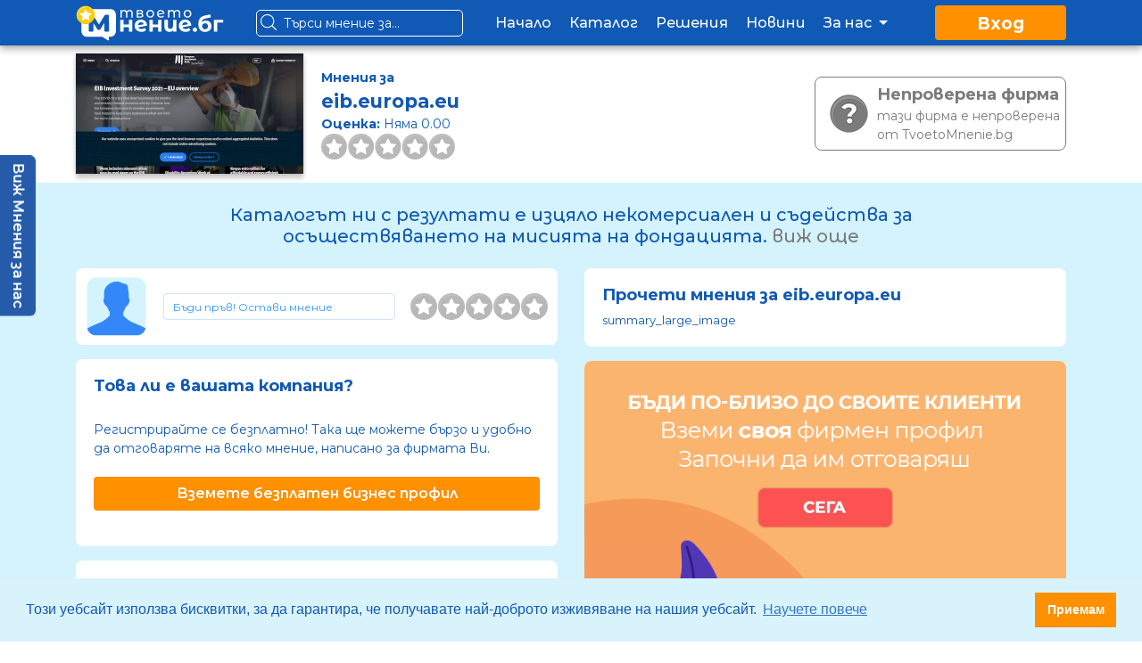

--- FILE ---
content_type: text/html; charset=UTF-8
request_url: https://tvoetomnenie.bg/review/eib.europa.eu
body_size: 13255
content:
<!DOCTYPE html>
<html lang="bg" prefix="og: http://ogp.me/ns#">
  <head>
    <meta charset="UTF-8"/>
<meta name="viewport" content="width=device-width, initial-scale=1">
<meta http-equiv="X-UA-Compatible" content="IE=edge"/>
<meta http-equiv="content-type" content="text/html;charset=utf-8"/>
<title>
    Мнения за eib.europa.eu - Твоето Мнение
</title>


            <meta property="og:title" content="Мнения за eib.europa.eu - Твоето Мнение"/>
        <meta property="og:url" content="https://tvoetomnenie.bg/review/eib.europa.eu"/>
                    <meta name="description" content="Остави мнение - summary_large_image">
                <meta property="og:image" content="https://tvoetomnenie.bg/storage/uploads/resized/1200x675/storage/uploads/website-screenshots/5e8d192a52fa1eb175e092b94d57391e.png?w1200h675"/>
        <link rel="canonical" href="https://tvoetomnenie.bg/review/eib.europa.eu"/>
<meta name="theme-color" content="#1059b4"/>




<script async src="https://www.googletagmanager.com/gtag/js?id=UA-150928216-1"></script>
<script>
    window.dataLayer = window.dataLayer || [];
    function gtag(){dataLayer.push(arguments);}
    gtag('js', new Date());

    gtag('config', 'UA-150928216-1');
</script>

<link rel="icon" href="https://tvoetomnenie.bg/assets/theme/img/icon.ico" sizes="32x32"/>
<link href="https://fonts.googleapis.com/css?family=Montserrat:400,500,600,700&display=swap" rel="stylesheet">

<link href="https://tvoetomnenie.bg/assets/theme/cache/cached_30058459e4a34e10c1107a530460b108.min.9.6.css"
      rel="stylesheet">

        <link href="https://tvoetomnenie.bg/assets/shared/css/lightbox.min.css?ver=9.6" rel="stylesheet">
    <link href="https://tvoetomnenie.bg/assets/theme/css/common.css?ver=9.6" rel="stylesheet">
    <link href="https://tvoetomnenie.bg/assets/theme/css/review.css?ver=9.6" rel="stylesheet">
    <link href="https://tvoetomnenie.bg/assets/theme/css/fontawesome.min.css?ver=9.6" rel="stylesheet">
    <link href="https://tvoetomnenie.bg/assets/theme/css/slick.css?ver=9.6" rel="stylesheet">
    <link href="https://tvoetomnenie.bg/assets/theme/css/slick-theme.css?ver=9.6" rel="stylesheet">
  </head>
  <body>

        <div class="modal fade" id="login-modal" aria-labelledby="login-modal" aria-hidden="true" tabindex="-1" role="dialog">
    <div class="modal-dialog" role="document">
        <div class="modal-content">
            <form id="login_form" action="https://tvoetomnenie.bg/">
                <div class="modal-body row justify-content-md-center mt-3">
                    <div class="col-md-9 mb-3">
                        <h4 class="co-blue-dark login-change-text"
                            style="font-size: 18px;text-align: center;font-weight: 700;">
                            Влез в акаунта си, за да четеш и да оставяш мнения за фирми
                        </h4>
                    </div>
                    <div class="col-md-9 mb-3 social">
                        <button type="button" id="facebook_sign_in_button"
                                class="btn facebook btn-block trigger-facebook-login"
                                data-onsuccess="onSignIn">Влез с Facebook акаунт</button>
                    </div>
                    <div class="col-md-9 social mb-3">
                        <button type="button" id="google_sing_in_button"
                                class="btn google btn-block trigger-google-login">Влез с Google акаунт</button>
                    </div>
                    <div class="col-md-9">
                        <hr class="hr-text" data-content="Или">
                    </div>
                    <div class="col-md-9">
                        <div class="alert alert-danger" id="form_login_alert" style="display: none;">
                            <span id="form_login_alert_text"></span>
                        </div>
                    </div>
                    <div class="col-md-9">
                        <div class="form-group" style="text-align: center">
                            <label class="co-blue-dark">Въведи електронна поща</label>
                            <input type="email" class="form-control" name="login_email">
                        </div>
                    </div>
                    <div class="col-md-9">
                        <div class="form-group" style="text-align: center">
                            <label class="co-blue-dark">Въведи парола
                                <small><a href="#modal" data-toggle="modal"
                                          data-target="#reset-modal">(Забравена парола)</a>
                                </small>
                            </label>
                            <input type="password" class="form-control" name="login_password">
                        </div>
                    </div>
                    <div class="col-md-5 mt-2 mb-2" style="text-align: center;">
                        <input type="submit" class="btn btn-primary" style="width: 100%; font-weight: 600;"
                               value="Продължи">
                    </div>
                    <div class="col-md-5 mt-2 mb-2" style="text-align: center;">
                        <a href="https://tvoetomnenie.bg/registration"
                           class="btn btn-secondary btn-block">Регистрация</a>
                    </div>
                    <div class="col-md-12 login-more">
                        <hr>
                        <h4>Имаш бизнес?</h4>
                        <h5>Създай свой бизнес акаунт в TvoetoMnenie.bg безплатно!</h5>
                        <a href="https://tvoetomnenie.bg/registration/company" class="btn btn-primary">
                            Регистрирай фирмата си
                        </a>
                    </div>
                </div>
            </form>
        </div>
    </div>
</div>
<div class="modal fade" id="copyright-modal" aria-labelledby="copyright-modal" aria-hidden="true" tabindex="-1"
     role="dialog">
    <div class="modal-dialog" role="document">
        <div class="modal-content">
            <div class="modal-header">
                <h5 class="modal-title">Условия за ползване</h5>
                <button type="button" class="close" data-dismiss="modal" aria-label="Close">
                    <span aria-hidden="true">&times;</span>
                </button>
            </div>
            <div class="modal-body">
                <p>Modal body text goes here.</p>
            </div>
            <div class="modal-footer">
                <button type="button" class="btn btn-secondary" data-dismiss="modal">Не съм съгласен</button>
                <button type="button" class="btn btn-primary" data-dismiss="modal">Съгласен съм с условията</button>
            </div>
        </div>
    </div>
</div>
<div class="modal fade" id="reset-modal" aria-labelledby="reset-modal" aria-hidden="true" tabindex="-1" role="dialog">
    <div class="modal-dialog" role="document">
        <div class="modal-content">
            <div class="modal-header">
                <h5 class="modal-title">Възстановяване на профил</h5>
                <button type="button" class="close" data-dismiss="modal" aria-label="Close">
                    <span aria-hidden="true">&times;</span>
                </button>
            </div>
            <div class="modal-body">
                <div class="alert alert-danger" id="form_password_reset_alert" style="display:none">
                    <span id="form_password_reset_alert_text"></span>
                </div>
                <div class="alert alert-success" id="form_password_reset_alert_success" style="display:none">
                    <span id="form_password_reset_alert_success_text"></span>
                </div>
                <form id="forgot_password">
                    <div class="form-group">
                        <label>Електронна поща</label>
                        <input type="email" name="forgot_email" class="form-control">
                    </div>
                    <div class="form-group">
                        <input class="btn btn-primary btn-block" id="submit_password" type="submit"
                               value="Изпрати">
                    </div>
                </form>
            </div>
        </div>
    </div>
</div>
<div class="modal fade" id="report-modal" aria-labelledby="report-modal" aria-hidden="true" tabindex="-1" role="dialog">
    <div class="modal-dialog" role="document">
        <div class="modal-content">
            <div class="modal-header">
                <h5 class="modal-title">Докладване на ревю</h5>
                <button type="button" class="close" data-dismiss="modal" aria-label="Close">
                    <span aria-hidden="true">&times;</span>
                </button>
            </div>
            <div class="modal-body">
                <div class="alert alert-danger" id="form_report_alert" style="display: none;">
                    <span id="form_report_alert_text"></span>
                </div>
                <form id="report_form">
                    <div class="form-group">
                        <label>Причина</label>
                        <select name="report_reason" class="form-control">
                            <option>Мнението съдържа имена.</option>
                            <option>Искам мнението да се изтрие.</option>
                            <option>Мнението съдържа нецензурна реч и обиди.</option>
                            <option>Нарушава Условията за ползване на сайта.</option>
                            <option>Друго.</option>
                        </select>
                    </div>
                    <div class="form-group">
                        <label>Текст</label>
                        <textarea class="form-control" name="report_text" rows="8"></textarea>
                    </div>
                    <div class="form-group">
                        <input type="submit" class="btn btn-primary btn-block" value="Изпрати">
                    </div>
                </form>
            </div>
        </div>
    </div>
</div>

<div class="modal fade" id="email-modal" aria-labelledby="email-modal" aria-hidden="true" tabindex="-1"
     role="dialog">
    <div class="modal-dialog" role="document">
        <div class="modal-content">
            <form id="subscription_form">
                <div class="modal-header">
                    Записване за е-бюлетин
                </div>
                <div class="modal-body">
                    <div class="alert alert-danger" id="form_subs_dcma_sub" style="display:none">
                        <span id="form_subs_dcma_sub_text"></span>
                    </div>
                    <div class="alert alert-danger" id="form_subs_already_sub" style="display:none">
                        <span id="form_subs_already_sub_text"></span>
                    </div>
                    <div class="alert alert-success" id="form_subs_sub_success" style="display:none">
                        <span id="form_subs_sub_success_text"></span>
                    </div>
                    <div id="sub_form">
                        <div class="form-group">
                            <input type="email" class="form-control" placeholder="Електронна поща"
                                   name="sub_email">
                        </div>
                        <div class="form-group">
                            <input type="text" class="form-control" placeholder="Вашите имена"
                                   name="sub_name">
                        </div>
                        <div class="form-group">
                            <div class="custom-control custom-checkbox">
                                <input type="checkbox" class="custom-control-input"
                                       name="sub_dcma" id="sub_dcma">
                                <label class="custom-control-label" for="sub_dcma" style="font-size: 14px;">
                                    Съгласен съм с <a href="https://tvoetomnenie.bg/terms">Условията за ползване и
                                        Поверителността</a>
                                </label>
                            </div>
                        </div>
                    </div>
                </div>
                <div class="modal-footer" id="sub_button">
                    <button type="submit" class="btn btn-orange btn-sm">Запиши се</button>
                </div>
            </form>
        </div>
    </div>
</div>
    <nav class="navbar navbar-expand-lg bg-blue-dark co-white fixed-top">
    <div class="container">
        <a class="navbar-brand" href="https://tvoetomnenie.bg/" aria-label="logo">
            <img src="https://tvoetomnenie.bg/assets/theme/img/logos/logo-white.svg?ver=9.6" alt="" height="40">
        </a>
        <div class="navbar-mobile-buttons">
            <button class="navbar-toggler" type="button" name="search" data-toggle="collapse"
                    data-target="#navbarsearch" aria-expanded="false" aria-label="Toggle search">
                <img src="https://tvoetomnenie.bg/assets/theme/img/search-white.svg?ver=9.6" width="25" height="25" alt="">
            </button>
            <button class="navbar-toggler" type="button" name="search" data-toggle="collapse" data-target="#newNavbar"
                    aria-controls="navbarSupportedContent" aria-expanded="false" aria-label="Toggle navigation">
                <img src="https://tvoetomnenie.bg/assets/theme/img/menu.svg?ver=9.6" width="25" height="25" alt="">
            </button>
        </div>
        <div class="navbar-search-box" >
            <form action="https://tvoetomnenie.bg/search#show" method=get accept-charset="utf-8">

            <input type="text" name="q" placeholder="Търси мнение за..." >
            </form>
        </div>
        <div class="collapse navbar-collapse" id="navbarmobile">
            <ul class="navbar-nav mr-auto mx-auto">
                <li class="nav-item">
                    <a class="nav-link" href="https://tvoetomnenie.bg/">Начало</a>
                </li>
                <li class="nav-item">
                    <a class="nav-link" href="https://tvoetomnenie.bg/catalog">Каталог</a>
                </li>
                <li class="nav-item">
                    <a class="nav-link" href="https://tvoetomnenie.bg/features">Решения</a>
                </li>
                <li class="nav-item">
                    <a class="nav-link" href="https://tvoetomnenie.bg/news">Новини</a>
                </li>
                <li class="nav-item dropdown">
                    <a class="nav-link dropdown-toggle" href="javascript:void(0);">
                        За нас
                        <span class="drop"></span>
                    </a>
                    <div class="dropdown-menu co-black" aria-labelledby="aboutDropdown">
                        <a href="https://tvoetomnenie.bg/mission" class="dropdown-item">Мисия</a>
                        <a href="https://tvoetomnenie.bg/team" class="dropdown-item">Екип</a>
                    </div>
                </li>
            </ul>
                            <a class="btn bg-orange d-lg-inline-block sign-in" href="#modal" data-toggle="modal"
                   data-target="#login-modal">Вход</a>
                    </div>
    </div>
</nav>


<div class="cd-dropdown bg-blue-light collapse colapse-no-effect" id="newNavbar">
    <button class="btn bg-orange cd-close" type="button" name="menu" data-toggle="collapse" data-target="#newNavbar">
        <img src="https://tvoetomnenie.bg/assets/theme/img/x.svg?ver=9.6" width="35" height="35" alt="">
    </button>
    <ul class="cd-dropdown-content">
        <li class="menu-section">
            <a href="https://tvoetomnenie.bg/">Начало</a>
        </li>
        <li>
            <a href="https://tvoetomnenie.bg/catalog">Каталог</a>
        </li>
        <li>
            <a href="https://tvoetomnenie.bg/features">Решения</a>
        </li>
        <li>
            <a href="https://tvoetomnenie.bg/news">Новини</a>
        </li>
        <li>
        <a href="https://tvoetomnenie.bg/mission" class="dropdown-item">Мисия</a>
        </li>
        <li>
        <a href="https://tvoetomnenie.bg/team" class="dropdown-item">Екип</a>
        </li>


                    <li>
                <a href="#modal" data-toggle="modal" data-target="#login-modal">Вход</a>
            </li>
            </ul>
</div>
        <div class="review-cover" id="view">
        <div class="navbar-search collapse" id="navbarsearch">
  <form action="https://tvoetomnenie.bg/search#show" method=get accept-charset="utf-8">

  <input type="text" name="q" placeholder="Търси мнение за...">
  </form>
</div>
        <div class="container desktop-view">
            <div class="d-flex justify-content-between">
                <div class="d-flex">
                    <div class="review-logo">
                                                    <img src="https://tvoetomnenie.bg/storage/uploads/resized/255x135/storage/uploads/website-screenshots/5e8d192a52fa1eb175e092b94d57391e.png?w255h135"/>
                                            </div>
                    <div class="review-cover-text">
                        <div><strong>Мнения за</strong></div>
                        <div class="review-cover-text-name">
                            <b>eib.europa.eu</b>
                        </div>
                                                <div><b>Оценка: </b>
                            Няма
                            
                            
                            
                            
                            
                            0.00


                        </div>
                        <div class="stars">
                            <img src="https://tvoetomnenie.bg/assets/theme/img/ratings/0-stars-group.svg?ver=9.6"
                                 alt="" height="29">
                        </div>
                    </div>
                </div>
                <div style="margin: auto 0 auto 0;" class="review-cover-company">
                                                                <div class="review-unverify">
                            <div class="image">
                                <img src="https://tvoetomnenie.bg/assets/theme/img/unclaim.png?ver=9.6" alt="">
                            </div>
                            <div class="text">
                                <div><b>Непроверена фирма</b></div>
                                <span>тази фирма е непроверена<br>от TvoetoMnenie.bg</span>
                            </div>
                        </div>
                                    </div>
            </div>
        </div>
        <div class="mobile-view">
            <div class="mobile-scroll-nav">
                <ul>
                    <li class="active">
                        <a href="#view">Преглед</a>
                    </li>
                    <li>
                        <a href="#page-scroll">Мнения</a>
                    </li>
                    <li>
                        <a href="#about">Относно</a>
                    </li>
                </ul>
            </div>
            <br>
            <div class="mobile-image">
                <div class="review-cover-text">
                    <div style="font-weight: 500; font-size: 17px;">Мнения за</div>
                    <div class="review-cover-text-name" style="width: 80%; text-align: center; margin: 0 auto;">
                        <b>eib.europa.eu</b>
                    </div>
                </div>
            </div>
            <div class="review-cover-text">
                <div class="d-flex">
                    <div class="review-logo" style="margin-left: 10px; width: 160px; height: 80px;">
                                                    <img src="https://tvoetomnenie.bg/storage/uploads/resized/255x135/storage/uploads/website-screenshots/5e8d192a52fa1eb175e092b94d57391e.png?w255h135"/>
                                            </div>
                    <div style="margin: auto auto auto 10px; text-align: left;" class="cover-font-size">
                        <div><b>Оценка: </b>
                            Няма
                            
                            
                            
                            
                            
                            | 0.00
                        </div>
                        <div><b>Мнения: </b>0</div>
                        <div class="stars">
                            <img src="https://tvoetomnenie.bg/assets/theme/img/ratings/0-stars-group.svg?ver=9.6"
                                 alt="" height="25">
                        </div>
                    </div>
                </div>
            </div>
        </div>
        <div class="mobile-view-company">
                            <div class="review-unverify">
                    <div class="image">
                        <img src="https://tvoetomnenie.bg/assets/theme/img/unclaim.png?ver=9.6" alt="">
                    </div>
                    <div class="text">
                        <div><b>Непроверена фирма</b></div>
                        <span>тази фирма е непроверена от TvoetoMnenie.bg</span>
                    </div>
                </div>
                    </div>
    </div>
    <div class="bg-blue-smoke pt-4 pb-4">

        <div class="container">
            <div class="text">
                <h4 class="co-blue-dark col-md-10 col-sm-12 text-center mx-auto mb-4 review-page-text-102"
                    style="font-size: 20px;">Каталогът ни с резултати е изцяло некомерсиален и съдейства за
                    осъществяването на мисията на фондацията. <a href="javascript:void(0);" style="color: #7b7b7b;"
                                                                 onclick="$('#read_more_sub_header1').slideToggle()">виж
                        още</a></h4>
            </div>
        </div>
        <div class="container" id="read_more_sub_header1" style="display:none;">
            <div class="text bg-gray-smoke mb-4 pt-3 p-3  rounded">
                <p style="text-align:justify;" class="container">
                    Мисията на Фондация “Твоето Мнение е Важно” е да бъде мост между потребителите и бизнеса в България
                    с цел да създаде по-добри преживявания и за двете страни. Потребителите да получават качествено
                    обслужване и защита на правата си, а бизнесите да процъфтяват. Ние помагаме на организациите да
                    подобряват своята работа, а на потребителите да вземат рационални решения, основавайки се на реалния
                    опит и обратна връзка от други потребители. Основна наша цел е да стимулираме развитието на микро,
                    малкия и среден бизнес в България на база на реални данни.
                    <br>
                    <br>
                    Каталогът ни с резултати е изцяло некомерсиален и съдейства за осъществяването на мисията на
                    фондацията. Тук всеки може да изрази мнение относно качеството на предлаганите стоки, услуги и
                    обслужване на дадена фирма. Споделяйки опита си, всички ние помагаме на другите с полезна информация
                    за бизнеса в България.
                    <br>
                    <br>
                    Фондация “Твоето Мнение е Важно” с ЕИК 205805162 е собственик и поддържа платформата
                    tvoetomnenie.bg. Фондацията е неправителствена организация в обществена полза, която извършва само
                    некомерсиални дейности в съответствие с мисията си, които имат за цел само да стимулират
                    икономическото развитие на България и нито подкрепят, нито отхвърлят мнения/продукти на потребители
                    и/или фирми, които имат регистрации на сайта.
                </p>
            </div>
        </div>

        <div class="container">
            <div class="row"  v-cloak id="vue-reviews"                  xmlns:v-on="https://www.w3.org/1999/xhtml/"
                 xmlns:v-bind="https://www.w3.org/1999/xhtml/">
                <div class="col-lg-6 col-md-7 col-sm-7">
                                                                        <div class="alert alert-dismissible alert-success" id="form_finished"
                                 style="display: none;">
                                <button type="button" class="close" data-dismiss="alert">&times;</button>
                                <span id="form_finished_text"></span>
                            </div>
                            <div id="toggle_form">
                                <div class="card mb-3">
                                    <div class="card-body">
                                        <div class="d-flex justify-content-between">
                                                                                            <img src="https://tvoetomnenie.bg/assets/theme/img/user.png?ver=9.6" height="66"
                                                     class="review-avatar">
                                                                                        <a href="#form" data-toggle="collapse" id="form_toggle" data-target="#form"
                                               class="fake-link"
                                               aria-controls="" aria-expanded="false" aria-label="Toggle form">
                                                <div>
                                                    <input class="fake_input" disabled
                                                           value="Бъди пръв! Остави мнение">
                                                </div>
                                            </a>
                                            <div class="review-post-stars">
                                                <input type="hidden" name="rating" value="1">
                                                <span data-star="1" onclick="loadStars(this)" title="1"></span>
                                                <span data-star="2" onclick="loadStars(this)" title="2"></span>
                                                <span data-star="3" onclick="loadStars(this)" title="3"></span>
                                                <span data-star="4" onclick="loadStars(this)" title="4"></span>
                                                <span data-star="5" onclick="loadStars(this)" title="5"></span>
                                            </div>
                                        </div>

                                        <div class="mt-3 review-form collapse" style="width: 100%" id="form"
                                             aria-labelledby="form">
                                            <div class="alert alert-dismissible alert-danger" style="display: none;"
                                                 id="form_alert">
                                                <span id="form_alert_text"></span>
                                            </div>
                                            <input type="hidden" name="company" value="5853">
                                            <input type="hidden" name="title" value="remove">
                                            <div class="form-group">
                                        <textarea class="form-control" name="text" rows="8"
                                                  placeholder="Сподели твоето честно мнение и помогни на другите, да направят по-добър избор."></textarea>
                                                <div class="suggestions mt-2">
                                                    <div>
                                                        Предложения за текст:
                                                    </div>
                                                    <div>
                                                        <div id="suggestions">Изберете оценка за да получите предложения</div>
                                                    </div>
                                                </div>
                                            </div>
                                            <div class="form-group">
                                                <div v-if="form.files" class="alert alert-warning">
                                                    Публикуването на снимка е отговорност на потребителя.
                                                </div>
                                                <div class="input-group">
                                                    <div class="custom-file">
                                                        <input type="file" id="files" ref="files" multiple
                                                               v-on:change="handleFilesUpload()"
                                                               class="custom-file-input">
                                                        <label class="custom-file-label overflow-hidden"
                                                               for="inputGroupFile02">
                                                            ${ selected_files }
                                                        </label>
                                                    </div>
                                                </div>
                                            </div>
                                                                                        <div class="form-check">
                                                <div class="custom-control custom-checkbox">
                                                    <input type="checkbox" class="custom-control-input"
                                                           v-model="form.author"
                                                           name="show_name" value="checked" id="show_name">
                                                    <label class="custom-control-label" for="show_name">
                                                        Анонимно мнение
                                                    </label>
                                                </div>
                                            </div>
                                            <button type="button" v-on:click="sendReview()" class="btn mt-2">
                                                Публикувай
                                            </button>
                                        </div>
                                    </div>
                                </div>
                            </div>
                                                <div>
                                                            <div class="card mt-3 mb-3 co-blue-dark claim-business about-us">
                                    <div class="card-body">
                                        <h2 class="co-blue-dark">Това ли е вашата компания?</h2>
                                        <div class="text co-blue-dark">
                                            <div>Регистрирайте се безплатно! Така ще можете бързо и удобно да отговаряте на всяко мнение, написано за фирмата Ви.</div>
                                            <br>
                                            <a class="btn seo-button btn-block"
                                               href="https://tvoetomnenie.bg/registration/company"
                                               style="color: rgb(255, 255, 255);">Вземете безплатен бизнес профил</a>
                                        </div>
                                    </div>
                                </div>
                                                        <div class="card co-blue-dark review-card mb-3" id="page-scroll">
                                <div class="card-body">
                                    <div>
                                        <h2>
                                            <span>Мнения: 0</span>
                                            <span>Филтър: <small>Оценка</small></span>
                                        </h2>
                                    </div>
                                    <div class="filters">
                                        <div class="filter_row" v-on:click="filterByStars(5)"
                                             onclick="changeSorting('.box-5')">
                                            <div class="cell checkbox">
                                                <div class="box box-5" data-sorting="5"></div>
                                            </div>
                                            <div class="cell label">
                                                Отлична
                                            </div>
                                            <div class="cell bar">
                                                <div class="line">
                                                    <div class="line-5 line-0"
                                                         v-bind:style="'width:' + [reviewsData.all ? ((reviewsData[5] / reviewsData.all)*100).toFixed(2) : '0'] + '%;'">
                                                    </div>
                                                </div>
                                            </div>
                                            <div class="cell value">
                                                ${ reviewsData[5] ? ((reviewsData[5] / reviewsData.all)*100).toFixed(0)
                                                : '0' }%
                                            </div>
                                        </div>
                                        <div class="filter_row" v-on:click="filterByStars(4)"
                                             onclick="changeSorting('.box-4')">
                                            <div class="cell checkbox">
                                                <div class="box box-4" data-sorting="4"></div>
                                            </div>
                                            <div class="cell label">
                                                Много добра
                                            </div>
                                            <div class="cell bar">
                                                <div class="line">
                                                    <div class="line-4 line-0"
                                                         v-bind:style="'width:' + [reviewsData.all ? ((reviewsData[4] / reviewsData.all)*100).toFixed(2) : '0'] + '%;'">
                                                    </div>
                                                </div>
                                            </div>
                                            <div class="cell value">
                                                ${ reviewsData[4] ? ((reviewsData[4] / reviewsData.all)*100).toFixed(0)
                                                : '0' }%
                                            </div>
                                        </div>
                                        <div class="filter_row" v-on:click="filterByStars(3)"
                                             onclick="changeSorting('.box-3')">
                                            <div class="cell checkbox">
                                                <div class="box box-3" data-sorting="3"></div>
                                            </div>
                                            <div class="cell label">
                                                Добра
                                            </div>
                                            <div class="cell bar">
                                                <div class="line">
                                                    <div class="line-3 line-0"
                                                         v-bind:style="'width:' + [reviewsData.all ? ((reviewsData[3] / reviewsData.all)*100).toFixed(2) : '0'] + '%;'">
                                                    </div>
                                                </div>
                                            </div>
                                            <div class="cell value">
                                                ${ reviewsData[3] ? ((reviewsData[3] / reviewsData.all)*100).toFixed(0)
                                                : '0' }%
                                            </div>
                                        </div>
                                        <div class="filter_row" v-on:click="filterByStars(2)"
                                             onclick="changeSorting('.box-2')">
                                            <div class="cell checkbox">
                                                <div class="box box-2" data-sorting="2"></div>
                                            </div>
                                            <div class="cell label">
                                                Слаба
                                            </div>
                                            <div class="cell bar">
                                                <div class="line">
                                                    <div class="line-2 line-0"
                                                         v-bind:style="'width:' + [reviewsData.all ? ((reviewsData[2] / reviewsData.all)*100).toFixed(2) : '0'] + '%;'">
                                                    </div>
                                                </div>
                                            </div>
                                            <div class="cell value">
                                                ${ reviewsData[2] ? ((reviewsData[2] / reviewsData.all)*100).toFixed(0)
                                                : '0' }%
                                            </div>
                                        </div>
                                        <div class="filter_row" v-on:click="filterByStars(1)"
                                             onclick="changeSorting('.box-1')">
                                            <div class="cell checkbox">
                                                <div class="box box-1" data-sorting="1"></div>
                                            </div>
                                            <div class="cell label">
                                                Лоша
                                            </div>
                                            <div class="cell bar">
                                                <div class="line">
                                                    <div class="line-1 line-0"
                                                         v-bind:style="'width:' + [reviewsData.all ? ((reviewsData[1] / reviewsData.all)*100).toFixed(2) : '0'] + '%;'">
                                                    </div>
                                                </div>
                                            </div>
                                            <div class="cell value">
                                                ${ reviewsData[1] ? ((reviewsData[1] / reviewsData.all)*100).toFixed(0)
                                                : '0' }%
                                            </div>
                                        </div>
                                    </div>
                                </div>
                            </div>
                            <div class="card mt-3 mb-3 fix-padding" v-for="(single_review, index) in reviews">
                                <div class="card-body">
                                    <div class="reviewer">
                                        <div class="d-flex justify-content-between">
                                            <div class="reviewer-info d-flex justify-content-between">
                                                <div class="reviewer-avatar">
                                                    <img v-if="!single_review.review_anonymous"
                                                         v-bind:src='single_review.user_avatar' alt="">
                                                    <img v-else src="https://tvoetomnenie.bg/assets/theme/img/profile.png?ver=9.6" alt="">
                                                </div>
                                                <div class="reviewer-username">
                                                    <a v-if="!single_review.review_anonymous"
                                                       v-bind:href="'/profile/' + single_review.user_id">
                                                        ${ single_review.user_name }</a>
                                                    <span v-else>Анонимно</span>
                                                    <div class="reviewer-posts" v-if="!single_review.review_anonymous">
                                                        ${ single_review.user_reviews }
                                                        <span v-if="single_review.user_reviews == 1">мнение</span>
                                                        <span v-else>мнения</span>
                                                    </div>
                                                </div>
                                                <div v-if="single_review.review_verified" class="d-flex review-checked">
                                                    <div class="image">
                                                        <img src="https://tvoetomnenie.bg/assets/theme/img/icons/check.png?ver=9.6"></div>
                                                    <div class="text">Проверенo<br>мнение</div>
                                                </div>
                                            </div>
                                        </div>
                                        <hr/>
                                        <div class="d-flex justify-content-between">
                                            <div class="review-stars">
                                            <span>
                                                <img v-bind:src="'https://tvoetomnenie.bg/assets/theme/img/ratings/' + single_review.review_stars + '-stars-group.svg'"
                                                     v-bind:alt="single_review.review_stars" height="29">
                                            </span>
                                            </div>
                                            <div class="review-time">
                                                                                                    Преди
                                                                                                ${ single_review.review_time_before }
                                                                                            </div>
                                        </div>
                                        <div class="review-text">
                                            <h4 v-bind:ref="'edit_' + single_review.review_id"
                                                v-bind:class="[single_review.edit ? 'special-field d-block' : '']"
                                                v-bind:contenteditable="single_review.edit">${
                                                single_review.review_comment }
                                            </h4>
                                                                                        <button class="btn btn-primary btn-sm" v-if="single_review.edit"
                                                    v-on:click="editOpinion(single_review.review_id, index)">
                                                Запази
                                            </button>
                                            <span v-if="single_review.review_images">
                                            <hr class="hr-text" data-content="Прикачени снимки">
                                            <a v-bind:href="image.image" v-bind:data-lightbox="single_review.review_id"
                                               v-for="image in single_review.review_images">
                                                <img v-bind:src="image.image_small" height="100">
                                            </a>
                                        </span>
                                            <div v-if="single_review.review_comment_comment" class="review-comment">
                                                <strong>eib.europa.eu:</strong> ${
                                                single_review.review_comment_comment }
                                            </div>
                                        </div>
                                        <hr/>
                                        <div class="review-footer d-flex justify-content-between">
                                            <a href="javascript:void(0)" class="review_like"
                                               v-on:click="likeReview(single_review.review_id)">
                                                <img src="https://tvoetomnenie.bg/assets/theme/img/icons/like.png?ver=9.6" alt="">
                                                (${ single_review.review_like }${ single_review.review_user_like })
                                                <span v-if="!single_review.user_review_like">Полезно</span>
                                                <span v-else>Не е полезно</span>
                                            </a>
                                            <div class="dropdown">
                                                <a href="#" data-toggle="dropdown">
                                                    <img src="https://tvoetomnenie.bg/assets/theme/img/icons/share.png?ver=9.6" alt="">
                                                    Сподели
                                                </a>
                                                <ul class="dropdown-menu review-edit-dropdown">
                                                    <a class="dropdown-item"
                                                       v-on:click="share_fb_url('https://tvoetomnenie.bg/review/eib.europa.eu?comment=' + single_review.review_id)"
                                                       href="javascript:void(0)">Facebook</a>
                                                    <a class="dropdown-item" target="_blank"
                                                       v-bind:href="'https://twitter.com/intent/tweet?url=https://tvoetomnenie.bg/review/eib.europa.eu?comment=' + single_review.review_id">Twitter</a>
                                                </ul>
                                            </div>
                                                                                        <a href="#modal" data-toggle="modal"
                                               v-bind:data-report="single_review.review_id"
                                               data-target="#report-modal">
                                                <img src="https://tvoetomnenie.bg/assets/theme/img/icons/notification.png?ver=9.6" alt="">
                                                Докладвай
                                            </a>
                                        </div>
                                        <div class="collapse" v-bind:id="'comment_' + single_review.review_id">
                                        <textarea class="form-control" v-model="comment[single_review.review_id]"
                                                  placeholder=""></textarea>
                                            <button class="btn btn-primary btn-sm mt-1"
                                                    v-on:click="submitComment(single_review.review_id, index)">
                                                Публикувай
                                            </button>
                                        </div>
                                    </div>
                                </div>
                            </div>
                            <div class="review-pagination" v-if="reviews">
                                <paginate
                                        v-model="page"
                                        :page-count="pages.pages"
                                        :page-range="3"
                                        :margin-pages="2"
                                        :container-class="''"
                                        :click-handler="loadReviews"
                                        :no-li-surround="true"
                                        :hide-prev-next="true"
                                        :prev-text="'Предишна'"
                                        :next-text="'Следваща'"
                                        :next-link-class="'active'"
                                        :prev-link-class="'active'"
                                >
                                </paginate>
                            </div>
                        </div>
                                    </div>
                <div class="col-lg-6 col-md-5 col-sm-5 claim-business" id="about">
                                            <div class="card co-blue-dark">
                            <div class="card-body">
                                                                    <h1>Прочети мнения за eib.europa.eu</h1>
                                                                <div class="text" style="font-size: 13px;">
                                    <div>summary_large_image</div>
                                </div>
                            </div>
                        </div>
                                        <div class="card-box mt-3">
                        <div class="banner ads-slider-2">
                                                            <a href="https://tvoetomnenie.bg/registration/company">
                                    <img src="https://tvoetomnenie.bg/storage/uploads/file-manager/baner-home-page-600x600.png" alt="">
                                </a>
                                                    </div>
                    </div>
                                            <div class="card mt-3 co-blue-dark">
                            <div class="card-body">
                                <h2>Подобрете вашето SEO</h2>
                                <h4>Покани потребителите да пишат мнения и да отговаряш безплатно!</h4>
                                <a href="https://tvoetomnenie.bg/registration/company"
                                   class="btn seo-button btn-block"
                                   style="color: #ffffff;">Безплатна регистрация</a>
                            </div>
                        </div>
                                        <div class="card mt-3 co-blue-dark about-us">
                        <div class="card-body">
                            <h2>За TvoetoMnenie.bg</h2>
                            <div class="text">
                                <div>Ние откриваме фалшиви мнения за фирми</div>
                                <a href="https://tvoetomnenie.bg/contact">Върнете обратна връзка</a>
                            </div>
                            <div class="text">
                                <div>Ние подобряваме вашия опит</div>
                                <a href="https://tvoetomnenie.bg/features">Ето го нашия анганжимент към вас</a>
                            </div>
                        </div>
                    </div>
                </div>
            </div>
        </div>
    </div>
    <a href="#top" class="go-up" aria-label="up"></a>
<footer>
  <div class="container">
    <div class="row">
      <div class="col-md-6" style="font-size: 15px;text-align: justify;text-justify: inter-word;">
        <h4>За TvoetoMnenie.bg</h4>
        <p>Мисията на Фондация “Твоето Мнение е Важно” е да бъде мост между потребителите и бизнеса в България с цел да
          създаде по-добри преживявания и за двете страни. Потребителите да получават качествено обслужване и защита на
          правата си, а бизнесите да процъфтяват. Ние помагаме на организациите да подобряват своята работа, а на
          потребителите да вземат рационални решения, основавайки се на реалния опит и обратна връзка от други
          потребители. Основна наша цел е да стимулираме развитието на микро, малкия и среден бизнес в България
          на база на реални данни.</p>
      </div>
      <div class="footer-divider"></div>
      <div class="col-md-3">
        <h4>Информация</h4>
        <ul>
          <li>
            <a href="https://tvoetomnenie.bg/mission">За нас</a>
          </li>
          <li>
            <a href="https://tvoetomnenie.bg/contact">Контакти</a>
          </li>
          <li>
            <a href="https://tvoetomnenie.bg/team">Доброволци</a>
          </li>
          <li>
            <a href="https://tvoetomnenie.bg/terms">Общи условия</a>
          </li>
          <li>
            <a href="https://tvoetomnenie.bg/faq">Често задавани въпроси</a>
          </li>
          <li>
            <a href="https://tvoetomnenie.bg/faqc">Често задавани въпроси от фирми</a>
          </li>
        </ul>
      </div>
      <div class="footer-divider"></div>
      <div class="col-md-3">
        <h4>Последвай ни:</h4>
        <div class="social">
          <a href="https://www.facebook.com/tvoetomnenie.bg" aria-label="facebook"><img data-src="https://tvoetomnenie.bg/assets/theme/img/fb-icon.png?ver=9.6" alt="" class="lazy"></a>
                              <a href="mailto:support@TvoetoMnenie.bg" aria-label="mail"><img data-src="https://tvoetomnenie.bg/assets/theme/img/mail0-icon.png?ver=9.6" alt="" class="lazy"></a>
        </div>
        <h4>За връзка с нас</h4>
          <a href="mailto:support@TvoetoMnenie.bg" style="color: white;">support@TvoetoMnenie.bg</a>
        <div class="mb-2 mt-2">
          <a href="#modal" data-toggle="modal" data-target="#email-modal" class="btn btn-block btn-orange">Записване за е-бюлетин</a>
        </div>
      </div>
    </div>
  </div>
</footer>

<div class="footer-copyright">
  <div class="container">
    <div class="row">
      <div class="col-lg-12">
        © 2020 Фондация в обществена полза “Твоето Мнение е Важно” с ЕИК 205805162.<br>Всички права запазени.
        <a href="https://tvoetomnenie.bg/terms" style="color: white;">Условия и поверителност</a>.
      </div>
    </div>
  </div>
</div>
    <script src="https://tvoetomnenie.bg/assets/shared/js/axios.min.js?ver=9.6"></script>
<script src="https://tvoetomnenie.bg/assets/shared/js/js.cookie-2.2.0.min.js?ver=9.6"></script>
<script src="https://tvoetomnenie.bg/assets/theme/js/jquery-3.4.1.min.js?ver=9.6"></script>
<script src="https://apis.google.com/js/api:client.js" defer="defer"></script>
<script src="https://tvoetomnenie.bg/assets/theme/js/lazyload.min.js?ver=9.6" defer="defer"></script>
<script>
    window.lazyLoadOptions = {
        elements_selector: ".lazy",
    };

    if (window.history.replaceState) {
        window.history.replaceState(null, null, window.location.href);
    }

    function site_url(value) {
        return 'https://tvoetomnenie.bg/' + value;
    }

    function lang(iso = null) {
        if (iso)
            return "bg";
        else
            return "1";
    }

    //Set CSRF token for server validation
    axios.defaults.params = {};
    axios.defaults.params['csrf'] = Cookies.get('tvoetomnenie_csrf_cookie');
    axios.defaults.headers.post['X-CSRF-Token'] = Cookies.get('tvoetomnenie_csrf_cookie');

    //Refresh the CSRF token every 5 minutes
    setInterval(function () {
        axios.defaults.params['csrf'] = Cookies.get('tvoetomnenie_csrf_cookie');
        axios.defaults.headers.post['X-CSRF-Token'] = Cookies.get('tvoetomnenie_csrf_cookie');
    }, 300000);

    //Initialize Facebook SDK
    window.fbAsyncInit = function () {
        FB.init({appId: '797640647339051', cookie: true, xfbml: true, version: 'v3.3'});
    };
    (function (d, s, id) {
        var js,
            fjs = d.getElementsByTagName(s)[0];
        if (d.getElementById(id)) {
            return;
        }
        js = d.createElement(s);
        js.id = id;
        js.src = "https://connect.facebook.net/en_US/sdk.js";
        fjs.parentNode.insertBefore(js, fjs);
    }(document, 'script', 'facebook-jssdk'));

    //INITIALIZE GOOGLE API

    var googleUser = {};
    var startApp = function () {
        gapi.load('auth2', function () {
            auth2 = gapi.auth2.init({
                client_id: '936962790155-1jou8kcai89nbf35jnnddncejuqv2vdp.apps.googleusercontent.com',
                cookiepolicy: 'single_host_origin',
                scope: 'email'
            });
            attachSignin(document.getElementById('google_sing_in_button'));
        });
    };

    function attachSignin(element) {
        auth2.attachClickHandler(element, {},
            function (googleUser) {
                axios.post(site_url('api/auth/login/google'), $.param({
                    'token': googleUser.getAuthResponse().id_token
                })).then(function (response) {
                    if (response.data.redirect === 'true') {

                        if(typeof response.data.first_time != 'undefined') {
                            if(response.data.first_time == 'true') {
                                window.location.href = site_url('profile/settings');
                                return;
                            }
                        }

                        window.location.reload();
                    } else {
                        alertBasic("#form_login_alert", 'Грешка при логин с Google, моля разрешете четенето на имейл ако сте го забранили от прозореца който се отваря.');
                    }
                });

            }, function (error) {
                console.log(error);
                alertBasic("#form_login_alert", 'Грешка при логин с Google, моля разрешете четенето на имейл ако сте го забранили от прозореца който се отваря.');
            });
    }

    document.addEventListener("DOMContentLoaded", function (event) {
        try{
        startApp();
        } catch (e) {}
    });

    $("a[href='#top']").click(function() {
        $("html, body").animate({ scrollTop: 0 }, "slow");

        return false;
    });

    document.addEventListener('scroll', function (event) {
        var currentScroll = document.documentElement.scrollTop || document.body.scrollTop;
        if (currentScroll > 400) {
            $("a[href='#top']").css('bottom', '5px');
        } else {
            $("a[href='#top']").css('bottom', '-50px');
        }
    });
</script>


<script src="https://tvoetomnenie.bg/assets/theme/js/login.js?ver=9.6" defer="defer"></script>
<script src="https://tvoetomnenie.bg/assets/theme/js/popper.min.js?ver=9.6"></script>
<script src="https://tvoetomnenie.bg/assets/theme/js/bootstrap.min.js?ver=9.6"></script>
<script src="https://tvoetomnenie.bg/assets/theme/js/alerts.js?ver=9.6" defer="defer"></script>
<script src="https://tvoetomnenie.bg/assets/theme/js/custom.js?ver=9.6"></script>
<script src="https://cdn.jsdelivr.net/npm/cookieconsent@3/build/cookieconsent.min.js" data-cfasync="false"></script>
<script>
    window.cookieconsent.initialise({
        "palette": {
            "popup": {
                "background": "#D9F3FD",
                "text": "#1059b4"
            },
            "button": {
                "background": "#ff9000",
                "text": "#ffffff"
            }
        },
        "content": {
            "message": "Този уебсайт използва бисквитки, за да гарантира, че получавате най-доброто изживяване на нашия уебсайт.",
            "dismiss": "Приемам",
            "link": "Научете повече",
            "href": "https://tvoetomnenie.bg/cookies"
        }
    });

    function share_fb_url(url) {
        FB.ui({
            method: 'share',
            href: url,
        }, function(response){});
    }

</script>

<script defer="defer" src="https://tvoetomnenie.bg/tvoetomnenie.bg/widget1.js?type=1&id=blnfzj&name=blnfzj&v=6"></script><script defer="defer">(function (window, document) {var widgetLoader = function () {var createWidget = document.createElement("div");createWidget.innerHTML = window.blnfzj.html;document.body.appendChild(createWidget);};window.addEventListener ? window.addEventListener("load", widgetLoader, false) : window.attachEvent("onload", widgetLoader);})(window, document);</script>        <script src="https://tvoetomnenie.bg/assets/shared/js/lightbox.min.js?ver=9.6"></script>
    <script src="https://tvoetomnenie.bg/assets/theme/js/review_post.js?ver=9.6"></script>
    <script src="https://tvoetomnenie.bg/assets/theme/js/slick.min.js?ver=9.6"></script>
    <script src="https://tvoetomnenie.bg/assets/theme/js/stick_gallery.js?ver=9.6"></script>
    <script src="https://tvoetomnenie.bg/assets/theme/js/vue.min.js?ver=9.6"></script>
    <script src="https://tvoetomnenie.bg/assets/theme/js/vue-pagination.js?ver=9.6"></script>
    <script type="application/ld+json">
        [{
            "@context": "http://schema.org",
            "@type": "LocalBusiness",
            "@id": "https://tvoetomnenie.bg/review/eib.europa.eu",
            "url": "http://eib.europa.eu",
            "image": "https://tvoetomnenie.bg/storage/uploads/resized/255x135/storage/uploads/website-screenshots/5e8d192a52fa1eb175e092b94d57391e.png?w255h135",
            "name": "Homepage | European Investment Bank",
            "email": "",
            "telephone": "",
            "aggregateRating": {
                "@type": "AggregateRating",
                "bestRating": "",
                "worstRating": "",
                "ratingValue": "",
                "reviewCount": "0",
                "ratingCount": "0"
            },
            "address":{
                "@type":"PostalAddress",
                "streetAddress":""
            }
        }]


    </script>
            <script>
            function allow_comment() {
                return '';
            }

            document.addEventListener("DOMContentLoaded", function (event) {
                // Vue.config.devtools = true;
                Vue.component('paginate', VuejsPaginate);
                Vue.options.delimiters = ['${', '}'];

                new Vue({
                    el: '#vue-reviews',
                    data() {
                        return {
                            'page': 1,
                            'reviews': '',
                            'user_id': null,
                            'pagination': '',
                            'reviewsData': '',
                            'filter_stars': [],
                            'firstLoad': true,
                            'pages': '',
                            'like': false,
                            'comment': {},
                            'form': {
                                'company_id': 5853,
                                'author': false,
                                'copyright': 1,
                                'rating': 1,
                                'files': null,
                            },
                            'selected_files': 'Прикачи снимка...'
                        }
                    },
                    methods: {
                        filterByStars: function (rating) {
                            if (!this.filter_stars.includes(rating)) {
                                this.filter_stars.push(rating);
                            } else {
                                var temp = this.filter_stars.indexOf(rating);
                                this.filter_stars.splice(temp, 1);
                            }
                            this.page = 1;
                            this.loadReviews(1);
                        },
                        loadCompanyData: function () {
                            var that = this;
                            axios.post("https://tvoetomnenie.bg/api/review/countReviews/5853", $.param({})).then(function (response) {
                                that.reviewsData = '';
                                that.reviewsData = response.data;
                            });
                        },
                        loadReviews: function (page, scroll = true) {
                            var that = this;

                            axios.post("https://tvoetomnenie.bg/api/review/getReviews/5853", $.param({
                                limit: 10,
                                start: page === 1 ? 0 : ((page - 1) * 10),
                                lang: '1',
                                filter_stars: this.filter_stars.length > 0 ? JSON.stringify(this.filter_stars) : ''
                            })).then(function (response) {
                                that.reviews = response.data.result.reviews;
                                that.pages = response.data.result.pagination;
                                if (!that.firstLoad && !that.like && scroll) {
                                    try {
                                        $('html, body').animate({
                                            scrollTop: ($('#page-scroll').first().offset().top) - 80
                                        }, 200);
                                    } catch (err) {
                                    }
                                } else {
                                    that.firstLoad = false;
                                    that.like = false;
                                }
                            });
                        },
                        likeReview: function (id) {
                            var formData = new FormData();
                            formData.append('review_id', id);
                            var that = this;
                            axios.post("https://tvoetomnenie.bg/api/review/likeReview", formData).then(function (response) {
                                that.like = true;
                                that.loadReviews(that.page);
                            });
                        },
                        handleFilesUpload() {
                            this.form.files = this.$refs.files.files;
                            this.selected_files = '';
                            if (!this.$refs.files.files.length)
                                this.selected_files = 'Прикачи снимка...';
                            for (var i = 0; i < this.$refs.files.files.length; i++) {
                                this.selected_files += this.$refs.files.files[i].name + ' ';
                            }
                        },
                        sendReview: function () {
                            var text = $("textarea[name=text]").val();
                            var captcha = $("input[name=captcha]").val();
                            if (text) {
                                this.form.rating = selected_rating;
                                if (this.form.rating >= 1) {
                                    formAlert("", true);

                                    var form = new FormData();
                                    form.append('company_id', this.form.company_id);
                                    form.append('text', text);
                                    form.append('author', this.form.author);
                                    form.append('copyright', 1);
                                    form.append('rating', this.form.rating);

                                    
                                    if (this.form.files) {
                                        for (var i = 0; i < this.form.files.length; i++) {
                                            let file = this.form.files[i];
                                            form.append('images[]', file);
                                        }
                                    }
                                    var that = this;
                                    axios.post(site_url('api/review/post'), form).then(function (response) {
                                        $("#form_finished").css({
                                            "display": "block"
                                        });
                                        if (response.data.status == "failed") {
                                            formAlert(response.data.errors);
                                            $("#form_finished_text").text(response.data.errors);
                                        } else {
                                            if ("" == "") {
                                                $("#login-modal").modal();
                                                $("#form_finished_text").text("За да побликувате мнението моля влезте или се регистрирайте!");
                                                $(".login-change-text").text("За да побликувате мнението моля влезте или се регистрирайте!");
                                                that.loadReviews(1, false);
                                                // that.reset_form();
                                            } else {
                                                $("#form_finished_text").text("Ревюто е изпратено");
                                                that.loadReviews(1);
                                                $("#toggle_form").css({
                                                    "display": "none"
                                                });
                                                $("#form").collapse("hide");
                                                window.location.href = site_url('thank-you-for-your-review') + "?review_id=" + response.data.rev_id + "&company_website=" + response.data.company_website;
                                            }
                                            that.loadCompanyData();
                                        }
                                    });
                                } else {
                                    formAlert("Моля изберете звезди");
                                }
                            } else {
                                formAlert("Моля попълнете всички полета");
                            }
                        },
                        editOpinion: function (id, index) {
                            var form = new FormData();
                            form.append('review_id', id);
                            form.append('comment', this.$refs['edit_' + id][0].innerText.trim());
                            var that = this;
                            axios.post(site_url('api/review/editReview'), form).then(function (response) {
                                that.reviews[index]['review_comment'] = that.$refs['edit_' + id][0].innerText.trim();
                                that.reviews[index]['edit'] = false;
                            });
                        },
                        deleteOpinion: function (id) {
                            var form = new FormData();
                            form.append('review_id', id);
                            var that = this;
                            axios.post(site_url('api/review/deleteReview'), form).then(function (response) {
                                that.loadReviews(this.page);
                                that.loadCompanyData();
                            });
                        },
                        submitComment: function (id, index) {
                            var form = new FormData();
                            form.append('review', id);
                            form.append('comment', this.comment[id].trim());
                            var that = this;
                            axios.post(site_url('api/review/commentUserReview'), form).then(function (response) {
                                if (response.data.status !== "failed") {
                                    that.reviews[index]['review_comment_comment'] = that.comment[id].trim();
                                    that.reviews[index]['review_comment_created'] = '0 секунди';
                                    window.location.href = site_url('thank-you-company-answer') + "?review_id=" + response.data.rev_id + "&company_website=" + response.data.company_website;
                                } else {
                                    that.loadReviews(this.page);
                                }
                                that.comment[id] = '';
                                $('#comment_' + id).collapse("hide");
                            });
                        },
                        reset_form: function () {
                            this.selected_files = 'Прикачи снимка...';
                            this.form.rating = 0;
                            selected_rating = 0;
                            $("textarea[name=text]").val('');
                            $("input[name=file]").val('');
                            $("input[name=show_name]").prop("checked", false);
                            $("input[name=rating]").val("0");
                            $("#suggestions").empty();
                            $('.review-post-stars span').removeClass('s1 s2 s3 s4 s5');
                        }
                    },
                    mounted: function () {
                        this.loadCompanyData();
                        this.loadReviews(1);
                    }
                });
            });
        </script>
    
  </body>
</html>


--- FILE ---
content_type: text/css
request_url: https://tvoetomnenie.bg/assets/theme/css/common.css?ver=9.6
body_size: 835
content:
.cover {
    background: #FFFFFF;
    margin-bottom: -8px;
    margin-top: 50px;
    min-height: 0 !important;
}

.cover-light-blue {
    background: #ccffff;
}

.cover-gray {
    background: #F7F7F7 !important;
    color: #1059b4;
}

.cover .text {
    padding-top: 60px;
    padding-bottom: 60px;
    text-align: center;
}

.cover .text h1 {
    font-weight: 700;
    font-size: 35px;
}

.cover .text h2 {
    font-weight: 700;
    font-size: 30px;
}

.cover .text h3 {
    font-weight: 400;
    font-size: 20px;
    padding-top: 10px;
}

.cover .text h4 {
    font-weight: 400;
    font-size: 15px;
    padding-top: 20px;
}

.content {
    margin-bottom: -8px;
    padding-top: 20px;
    padding-bottom: 20px;
}

.content h2 {
    font-weight: 700;
    font-size: 20px;
}

.content h4 {
    font-weight: 500;
    font-size: 15px;
    margin-bottom: 20px;
}

.content .title h2 {
    font-weight: 700;
    font-size: 25px;
    text-align: center;
}

.remove-radius {
    border-radius: 0;
}

.review-pagination {
    font-size: 13px;
    font-weight: 500;
    margin-top: 15px;
    margin-bottom: 15px;
    text-align: center;
}

.review-pagination a {
    color: #1059b4;
    padding: 6px 10px 6px 10px;
    border-radius: 8px;
    text-decoration: none;
}

.review-pagination .active {
    background-color: #1059b4;
    color: #FFFFFF;
}

[v-cloak] > * {
    display: none;
}

[v-cloak]::before {
    content: " ";
    display: block;
    width: 80px;
    height: 80px;
    background-image: url('../img/loading.svg');
    background-size: cover;
    margin: 20px auto;
}

.card-box {
    background: #FFFFFF;
    border-radius: 8px;
    margin-bottom: 10px;
}

.card-box .banner img {
    border-radius: 8px;
    width: 100%;
    height: 100%;
}

.card-box .card-box-body {
    padding: 20px;
}

.card-box h2 {
    color: #1059b4;
    font-weight: 600;
    font-size: 16px;
}

.card-box p {
    font-size: 14px;
    font-weight: 500;
    color: #1059b4;
}

.social {
}

.social .facebook {
    background-color: #3b5999;
    color: #FFFFFF;
}

.social .google {
    background-color: #dd4b39;
    color: #FFFFFF;
}

.social .password {
    background-color: #ff9000;
    color: #FFFFFF;
}

.opinion-for {
    color: #1059b4;
    font-size: 18px;
    font-weight: 600;
    margin-left: 5px;
}

.opinion-for a {
    color: #3387fa;
}

.opinion-for a:hover {
    color: #3387fa;
    text-decoration: none;
}

.row-remove-padding {
    padding-right: 0 !important;
}


.hr-text {
    background: transparent;
    line-height: 1em;
    position: relative;
    outline: 0;
    border: 0;
    color: black;
    text-align: center;
    height: 1.5em;
    opacity: .5;
}

.hr-text:before {
    content: '';
    background: #1059b4;
    position: absolute;
    left: 0;
    top: 50%;
    width: 100%;
    height: 1px;
}

.hr-text:after {
    content: attr(data-content);
    position: relative;
    display: inline-block;
    padding: 0 .5em;
    line-height: 1.5em;
    color: #1059b4;
    background-color: #ffffff;
}

.settings-upload {
    position: relative;
}

.settings-upload input[type=file]{
    opacity: 0;
    z-index: 1;
    position: absolute;
    width: 85%;
    height: 40px;
}

.settings-upload button {
    z-index: 5;
}

.login-more {
    text-align: center;
    color: #1059b4;
}

.login-more h4 {
    font-size: 20px;
    font-weight: 600;
}

.login-more h5 {
    font-size: 14px;
    font-weight: 500;
}

.btn-orange {
    background-color: #ff9000;
    /*font-size: 20px;*/
    color: #FFFFFF;
    font-weight: 600;
}

.btn-orange:hover {
    background: #ff6633;
    color: #FFFFFF;
}

--- FILE ---
content_type: image/svg+xml
request_url: https://tvoetomnenie.bg/assets/theme/img/loading.svg
body_size: 308
content:
<svg width="88px"  height="88px"  xmlns="http://www.w3.org/2000/svg" viewBox="0 0 100 100" preserveAspectRatio="xMidYMid" class="lds-rolling" style="background: none;"><circle cx="50" cy="50" fill="none" ng-attr-stroke="{{config.color}}" ng-attr-stroke-width="{{config.width}}" ng-attr-r="{{config.radius}}" ng-attr-stroke-dasharray="{{config.dasharray}}" stroke="#1059b4" stroke-width="5" r="35" stroke-dasharray="164.93361431346415 56.97787143782138" transform="rotate(328.193 50 50)"><animateTransform attributeName="transform" type="rotate" calcMode="linear" values="0 50 50;360 50 50" keyTimes="0;1" dur="1.7s" begin="0s" repeatCount="indefinite"></animateTransform></circle></svg>

--- FILE ---
content_type: application/javascript
request_url: https://tvoetomnenie.bg/assets/theme/js/login.js?ver=9.6
body_size: 1820
content:
function triggerButtons(disabled = true, text = 'Моля изчакайте...') {
    $.each($('.social button'), function () {
        $(this).prop('disabled', disabled);
        $(this).text(text);
    });
}

function triggerButton(element, disabled = true, text = 'Моля изчакайте...') {
    $(element).prop('disabled', disabled);
    $(element).text(text);
}

//Facebook auth
$(document).on('click', '.trigger-facebook-login', function (e) {
    e.preventDefault();
    triggerButtons();
    FB.getLoginStatus(function (response) {
        if (response.status === 'connected') {

            axios.post(site_url('api/auth/login/facebook'), $.param({
                'token': response.authResponse.accessToken,
            })).then(function (response) {
                if (response.data.redirect === 'true') {

                    if(typeof response.data.first_time != 'undefined') {
                        if(response.data.first_time == 'true') {
                            window.location.href = site_url('profile/settings');
                            return;
                        }
                    }

                    window.location.reload();
                } else if (response.data.request_permission === 'true') {

                    FB.api('/me/permissions', 'DELETE', function (response_perm) {

                        if (response_perm.success == true) {
                            alertBasic("#form_login_alert", 'Моля дайте достъп до имеила Ви в Facebook!');
                            triggerButtons(false, 'Влез с Facebook акаунт');

                            setTimeout(function () {
                                window.location.href = window.location.href.replace('?fb_failed#login','') + "?fb_failed#login"
                            }, 2000)

                        } else {
                            alertBasic("#form_login_alert", 'Грешка при логин с Facebook, моля разрешете четенето на имейл ако сте го забранили от прозореца който се отваря.');
                            triggerButtons(false, 'Грешка при логин с Facebook, моля разрешете четенето на имейл ако сте го забранили от прозореца който се отваря.');

                            setTimeout(function () {
                                window.location.href = window.location.href.replace('?fb_failed#login','') + "?fb_failed#login"
                            }, 2000)
                        }
                    });
                } else {
                    alertBasic("#form_login_alert", 'Грешка при логин с Facebook, моля разрешете четенето на имейл ако сте го забранили от прозореца който се отваря.');
                    triggerButtons(false, 'Грешка при логин с Facebook, моля разрешете четенето на имейл ако сте го забранили от прозореца който се отваря.');

                    setTimeout(function () {
                        window.location.href = window.location.href.replace('?fb_failed#login','') + "?fb_failed#login"
                    }, 2000)
                }
            });
        } else {

            FB.login(function (response) {
                axios.post(site_url('api/auth/login/facebook'), $.param({
                    'token': response.authResponse.accessToken,
                })).then(function (response) {
                    if (response.data.redirect === 'true') {

                        if(typeof response.data.first_time != 'undefined') {
                            if(response.data.first_time == 'true') {
                                window.location.href = site_url('profile/settings');
                                return;
                            }
                        }

                        window.location.reload();
                    } else if (response.data.request_permission === 'true') {

                        FB.api('/me/permissions', 'DELETE', function (response_perm) {

                            if (response_perm.success == true) {
                                alertBasic("#form_login_alert", 'Моля дайте достъп до имеила Ви в Facebook');
                                triggerButtons(false, 'Влез с Facebook акаунт');

                                setTimeout(function () {
                                    window.location.href = window.location.href.replace('?fb_failed#login','') + "?fb_failed#login"
                                }, 2000)

                            } else {
                                alertBasic("#form_login_alert", 'Грешка при логин с Facebook, моля разрешете четенето на имейл ако сте го забранили от прозореца който се отваря.');
                                triggerButtons(false, 'Грешка при логин с Facebook, моля разрешете четенето на имейл ако сте го забранили от прозореца който се отваря.');

                                setTimeout(function () {
                                    window.location.href = window.location.href.split('/[?#]/)')[0] + "?fb_failed#login"
                                }, 2000)

                            }
                        });

                    } else {
                        alertBasic("#form_login_alert", 'Грешка при логин с Facebook, моля разрешете четенето на имейл ако сте го забранили от прозореца който се отваря.');
                        triggerButtons(false, 'Грешка при логин с Facebook, моля разрешете четенето на имейл ако сте го забранили от прозореца който се отваря.');

                        setTimeout(function () {
                            window.location.href = window.location.href.replace('?fb_failed#login','') + "?fb_failed#login"
                        }, 2000)

                    }
                });
            }, {scope: 'public_profile,email'});
        }
    });
});
//Google auth
$(document).on('click', '.trigger-google-login', function (e) {
    triggerButtons();
    e.preventDefault();
});

// Password auth
$("#login_form").submit(function (event) {
    var form = new FormData();
    form.append('email', $("input[type=email][name=login_email]").val());
    form.append('password', $("input[type=password][name=login_password]").val());
    form.append('lang', lang());

    if (localStorage.getItem('review')) {
        form.append('review', localStorage.getItem('review'));
        localStorage.setItem('review', '');
    }

    axios.post(site_url('api/auth/login/password'), form).then(function (response) {
        if (response.data.status === "failed") {
            alertBasic("#form_login_alert", response.data.errors);
        } else {
            //event.preventDefault();
            window.location.reload();
        }
    });
    event.preventDefault();
});

// Register
$("#register_form").submit(function (event) {
    var reg = $('#register');
    reg.prop('disabled', true);
    reg.text('Моля изчакайте...');

    var form = new FormData();
    form.append('name', $("input[type=text][name=reg_name]").val());
    form.append('email', $("input[type=email][name=reg_email]").val());
    form.append('password', $("input[type=password][name=reg_password]").val());
    form.append('password_repeat', $("input[type=password][name=reg_password_repeat]").val());
    form.append('lang', lang());

    if (localStorage.getItem('review')) {
        form.append('review', localStorage.getItem('review'));
        localStorage.setItem('review', '');
    }

    axios.post(site_url('api/auth/register'), form).then(function (response) {
        if (response.data.status === "failed") {
            reg.prop('disabled', false);
            alertBasic("#form_register_alert", response.data.errors);
        } else {
            alertBasic("#form_register_alert_success", response.data.message);
            $("#form_register_alert").css({
                "display": "none"
            });
            window.location.href = site_url('thank-you-page-registration');
            //window.location.reload();
        }
    });
    event.preventDefault();
});

// Register company
var register_company_processing = false;
$("#register_company").submit(function (event) {
    event.preventDefault();

    if(register_company_processing === false) {
        register_company_processing = true;
        var form = new FormData();
        form.append('company_website', $("input[type=text][name=company_website]").val());
        form.append('company_name', $("input[type=text][name=company_name]").val());
        form.append('user_name', $("input[type=text][name=user_name]").val());
        form.append('user_password', $("input[type=password][name=user_pass]").val());
        form.append('company_email', $("input[type=email][name=company_email]").val());
        form.append('company_phone', $("input[type=text][name=company_phone]").val());
        form.append('company_city', $("#js-locations").val());
        form.append('company_dcma', $("input[type=checkbox][name=reg_company_dcma]").is(':checked'));
        form.append('lang', lang());

        axios.post(site_url('api/auth/register_company'), form).then(function (response) {
            if (response.data.status === "failed") {
                alertBasic("#form_register_alert", response.data.errors);
            } else {
                alertBasic("#form_register_alert_success", response.data.message);
                $("#form_register_alert").css({
                    "display": "none"
                });
                $("#remove_form").css({
                    "display": "none"
                });
                $("#company_header").css({
                    "display": "none"
                });
                window.location.href = site_url('thank-you-page-company-registration');
            }
            register_company_processing = false;
        });
    }
});

// Forgot password
$("#forgot_password").submit(function (event) {
    var form = new FormData();
    form.append('email', $("input[type=email][name=forgot_email]").val());
    axios.post(site_url('api/auth/forgottenPassword'), form).then(function (response) {
        triggerButton("submit_password", true);
        $("#forgot_password").css({
            "display": "none"
        });
        if (response.data.status === "failed") {
            alertBasic("#form_password_reset_alert", response.data.errors);
            triggerButton("submit_password", false, "Изпрати");
            $("#forgot_password").css({
                "display": "block"
            });
        } else {
            alertBasic("#form_password_reset_alert_success", 'Моля проверете си пощата');
            $("#form_password_reset_alert").css({
                "display": "none"
            });

        }
    });
    event.preventDefault();
});

$(document).ready(function () {
    if (window.location.href.indexOf('#reset') != -1) {
        $('#reset-modal').modal('show');
    }
    if (window.location.href.indexOf('#login') != -1) {
        $('#login-modal').modal('show');
    }
});


--- FILE ---
content_type: image/svg+xml
request_url: https://tvoetomnenie.bg/assets/theme/img/ratings/0-stars-group.svg?ver=9.6
body_size: 550
content:
<svg id="Layer_1" data-name="Layer 1" xmlns="http://www.w3.org/2000/svg" viewBox="0 0 943.43 182.25"><defs><style>.cls-1{fill:#b8b8b8;}.cls-2{fill:#c2c2c2;}.cls-3{fill:#fff;}</style></defs><title>0-stars-group</title><circle class="cls-1" cx="91.12" cy="91.12" r="91.12"/><path class="cls-2" d="M22,111.32A84.6,84.6,0,0,1,173.62,59.75,84.61,84.61,0,1,0,33.2,153.49,84.21,84.21,0,0,1,22,111.32Z" transform="translate(-9.57 -10.59)"/><path class="cls-3" d="M157.34,87.51a4.24,4.24,0,0,0-3.45-2.9l-34.12-5L104.52,48.74a4.27,4.27,0,0,0-7.66,0L81.61,79.65l-34.11,5a4.27,4.27,0,0,0-2.37,7.28L69.81,116l-5.83,34a4.27,4.27,0,0,0,6.19,4.5l30.51-16,30.51,16a4.27,4.27,0,0,0,6.2-4.5l-5.83-34,24.69-24.06A4.24,4.24,0,0,0,157.34,87.51Z" transform="translate(-9.57 -10.59)"/><circle class="cls-1" cx="281.42" cy="91.12" r="91.12"/><path class="cls-2" d="M212.25,111.32A84.6,84.6,0,0,1,363.92,59.75a84.61,84.61,0,1,0-140.42,93.74A84.21,84.21,0,0,1,212.25,111.32Z" transform="translate(-9.57 -10.59)"/><path class="cls-3" d="M347.64,87.51a4.24,4.24,0,0,0-3.45-2.9l-34.12-5L294.82,48.74a4.27,4.27,0,0,0-7.66,0L271.9,79.65l-34.11,5a4.27,4.27,0,0,0-2.37,7.28L260.11,116l-5.83,34a4.27,4.27,0,0,0,6.19,4.5l30.51-16,30.51,16a4.27,4.27,0,0,0,6.2-4.5l-5.83-34,24.69-24.06A4.24,4.24,0,0,0,347.64,87.51Z" transform="translate(-9.57 -10.59)"/><circle class="cls-1" cx="471.72" cy="91.12" r="91.12"/><path class="cls-2" d="M402.55,111.32A84.6,84.6,0,0,1,554.21,59.75a84.61,84.61,0,1,0-140.42,93.74A84.21,84.21,0,0,1,402.55,111.32Z" transform="translate(-9.57 -10.59)"/><path class="cls-3" d="M537.93,87.51a4.24,4.24,0,0,0-3.45-2.9l-34.12-5L485.11,48.74a4.27,4.27,0,0,0-7.66,0L462.2,79.65l-34.11,5a4.27,4.27,0,0,0-2.37,7.28L450.4,116l-5.83,34a4.27,4.27,0,0,0,6.19,4.5l30.51-16,30.51,16a4.27,4.27,0,0,0,6.2-4.5l-5.83-34,24.69-24.06A4.24,4.24,0,0,0,537.93,87.51Z" transform="translate(-9.57 -10.59)"/><circle class="cls-1" cx="662.01" cy="91.12" r="91.12"/><path class="cls-2" d="M592.84,111.32A84.6,84.6,0,0,1,744.51,59.75a84.61,84.61,0,1,0-140.42,93.74A84.21,84.21,0,0,1,592.84,111.32Z" transform="translate(-9.57 -10.59)"/><path class="cls-3" d="M728.23,87.51a4.24,4.24,0,0,0-3.45-2.9l-34.12-5L675.41,48.74a4.27,4.27,0,0,0-7.66,0L652.49,79.65l-34.11,5A4.27,4.27,0,0,0,616,91.89L640.7,116l-5.83,34a4.27,4.27,0,0,0,6.19,4.5l30.51-16,30.51,16a4.27,4.27,0,0,0,6.2-4.5l-5.83-34,24.69-24.06A4.24,4.24,0,0,0,728.23,87.51Z" transform="translate(-9.57 -10.59)"/><circle class="cls-1" cx="852.31" cy="91.12" r="91.12"/><path class="cls-2" d="M783.14,111.32A84.6,84.6,0,0,1,934.8,59.75a84.61,84.61,0,1,0-140.42,93.74A84.21,84.21,0,0,1,783.14,111.32Z" transform="translate(-9.57 -10.59)"/><path class="cls-3" d="M918.52,87.51a4.24,4.24,0,0,0-3.45-2.9l-34.12-5L865.71,48.74a4.27,4.27,0,0,0-7.66,0L842.79,79.65l-34.11,5a4.27,4.27,0,0,0-2.37,7.28L831,116l-5.83,34a4.27,4.27,0,0,0,6.19,4.5l30.51-16,30.51,16a4.27,4.27,0,0,0,6.2-4.5l-5.83-34,24.69-24.06A4.24,4.24,0,0,0,918.52,87.51Z" transform="translate(-9.57 -10.59)"/></svg>

--- FILE ---
content_type: application/javascript
request_url: https://tvoetomnenie.bg/assets/theme/js/alerts.js?ver=9.6
body_size: 43
content:
function alertBasic(element, text, hide = false) {
    $(element + "_text").text('');
    if (hide) {
        $(element).css({
            "display": "none"
        });
    } else {
        $(element).css({
            "display": "block"
        });
    }
    $(element + "_text").append(text);
}